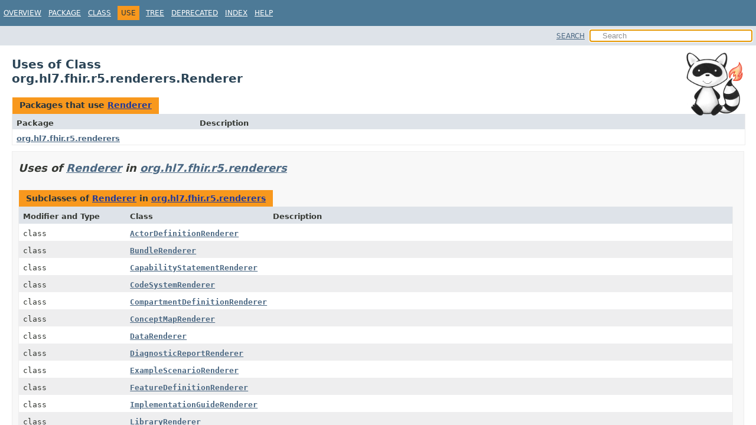

--- FILE ---
content_type: text/html
request_url: https://hapifhir.io/hapi-fhir/apidocs/hapi-fhir-structures-r5/org/hl7/fhir/r5/renderers/class-use/Renderer.html
body_size: 1883
content:
<!DOCTYPE HTML>
<html lang>
<head><link rel="stylesheet" type="text/css" href="/hapi-fhir/css/javadoc.css">
<!-- Generated by javadoc (21) on Thu Jan 15 00:11:00 UTC 2026 -->
<title>Uses of Class org.hl7.fhir.r5.renderers.Renderer (HAPI FHIR Structures - FHIR R5 8.7.7-SNAPSHOT API)</title>
<meta name="viewport" content="width=device-width, initial-scale=1">
<meta http-equiv="Content-Type" content="text/html; charset=UTF-8">
<meta name="dc.created" content="2026-01-15">
<meta name="description" content="use: package: org.hl7.fhir.r5.renderers, class: Renderer">
<meta name="generator" content="javadoc/ClassUseWriter">
<link rel="stylesheet" type="text/css" href="../../../../../../stylesheet.css" title="Style">
<link rel="stylesheet" type="text/css" href="../../../../../../script-dir/jquery-ui.min.css" title="Style">
<script type="text/javascript" src="../../../../../../script.js"></script>
<script type="text/javascript" src="../../../../../../script-dir/jquery-3.6.1.min.js"></script>
<script type="text/javascript" src="../../../../../../script-dir/jquery-ui.min.js"></script>
</head>
<body class="class-use-page">
<script type="text/javascript">var pathtoroot = "../../../../../../";
loadScripts(document, 'script');</script>
<noscript>
<div>JavaScript is disabled on your browser.</div>
</noscript>
<div class="flex-box">
<header role="banner" class="flex-header">
<nav role="navigation">
<!-- ========= START OF TOP NAVBAR ======= -->
<div class="top-nav" id="navbar-top"><button id="navbar-toggle-button" aria-controls="navbar-top" aria-expanded="false" aria-label="Toggle navigation links"><span class="nav-bar-toggle-icon">&nbsp;</span><span class="nav-bar-toggle-icon">&nbsp;</span><span class="nav-bar-toggle-icon">&nbsp;</span></button>
<div class="skip-nav"><a href="#skip-navbar-top" title="Skip navigation links">Skip navigation links</a></div>
<ul id="navbar-top-firstrow" class="nav-list" title="Navigation">
<li><a href="../../../../../../index.html">Overview</a></li>
<li><a href="../package-summary.html">Package</a></li>
<li><a href="../Renderer.html" title="class in org.hl7.fhir.r5.renderers">Class</a></li>
<li class="nav-bar-cell1-rev">Use</li>
<li><a href="../package-tree.html">Tree</a></li>
<li><a href="../../../../../../deprecated-list.html">Deprecated</a></li>
<li><a href="../../../../../../index-all.html">Index</a></li>
<li><a href="../../../../../../help-doc.html#use">Help</a></li>
</ul>
</div>
<div class="sub-nav">
<div id="navbar-sub-list"></div>
<div class="nav-list-search"><a href="../../../../../../search.html">SEARCH</a>
<input type="text" id="search-input" disabled placeholder="Search">
<input type="reset" id="reset-button" disabled value="reset">
</div>
</div>
<!-- ========= END OF TOP NAVBAR ========= -->
<span class="skip-nav" id="skip-navbar-top"></span></nav>
</header>
<div class="flex-content">
<main role="main"><div class="headerRaccoon"><img src="/hapi-fhir/images/logos/raccoon-forwards.png"/></div>
<div class="header">
<h1 title="Uses of Class org.hl7.fhir.r5.renderers.Renderer" class="title">Uses of Class<br>org.hl7.fhir.r5.renderers.Renderer</h1>
</div>
<div class="caption"><span>Packages that use <a href="../Renderer.html" title="class in org.hl7.fhir.r5.renderers">Renderer</a></span></div>
<div class="summary-table two-column-summary">
<div class="table-header col-first">Package</div>
<div class="table-header col-last">Description</div>
<div class="col-first even-row-color"><a href="#org.hl7.fhir.r5.renderers">org.hl7.fhir.r5.renderers</a></div>
<div class="col-last even-row-color">&nbsp;</div>
</div>
<section class="class-uses">
<ul class="block-list">
<li>
<section class="detail" id="org.hl7.fhir.r5.renderers">
<h2>Uses of <a href="../Renderer.html" title="class in org.hl7.fhir.r5.renderers">Renderer</a> in <a href="../package-summary.html">org.hl7.fhir.r5.renderers</a></h2>
<div class="caption"><span>Subclasses of <a href="../Renderer.html" title="class in org.hl7.fhir.r5.renderers">Renderer</a> in <a href="../package-summary.html">org.hl7.fhir.r5.renderers</a></span></div>
<div class="summary-table three-column-summary">
<div class="table-header col-first">Modifier and Type</div>
<div class="table-header col-second">Class</div>
<div class="table-header col-last">Description</div>
<div class="col-first even-row-color"><code>class&nbsp;</code></div>
<div class="col-second even-row-color"><code><a href="../ActorDefinitionRenderer.html" class="type-name-link" title="class in org.hl7.fhir.r5.renderers">ActorDefinitionRenderer</a></code></div>
<div class="col-last even-row-color">&nbsp;</div>
<div class="col-first odd-row-color"><code>class&nbsp;</code></div>
<div class="col-second odd-row-color"><code><a href="../BundleRenderer.html" class="type-name-link" title="class in org.hl7.fhir.r5.renderers">BundleRenderer</a></code></div>
<div class="col-last odd-row-color">&nbsp;</div>
<div class="col-first even-row-color"><code>class&nbsp;</code></div>
<div class="col-second even-row-color"><code><a href="../CapabilityStatementRenderer.html" class="type-name-link" title="class in org.hl7.fhir.r5.renderers">CapabilityStatementRenderer</a></code></div>
<div class="col-last even-row-color">&nbsp;</div>
<div class="col-first odd-row-color"><code>class&nbsp;</code></div>
<div class="col-second odd-row-color"><code><a href="../CodeSystemRenderer.html" class="type-name-link" title="class in org.hl7.fhir.r5.renderers">CodeSystemRenderer</a></code></div>
<div class="col-last odd-row-color">&nbsp;</div>
<div class="col-first even-row-color"><code>class&nbsp;</code></div>
<div class="col-second even-row-color"><code><a href="../CompartmentDefinitionRenderer.html" class="type-name-link" title="class in org.hl7.fhir.r5.renderers">CompartmentDefinitionRenderer</a></code></div>
<div class="col-last even-row-color">&nbsp;</div>
<div class="col-first odd-row-color"><code>class&nbsp;</code></div>
<div class="col-second odd-row-color"><code><a href="../ConceptMapRenderer.html" class="type-name-link" title="class in org.hl7.fhir.r5.renderers">ConceptMapRenderer</a></code></div>
<div class="col-last odd-row-color">&nbsp;</div>
<div class="col-first even-row-color"><code>class&nbsp;</code></div>
<div class="col-second even-row-color"><code><a href="../DataRenderer.html" class="type-name-link" title="class in org.hl7.fhir.r5.renderers">DataRenderer</a></code></div>
<div class="col-last even-row-color">&nbsp;</div>
<div class="col-first odd-row-color"><code>class&nbsp;</code></div>
<div class="col-second odd-row-color"><code><a href="../DiagnosticReportRenderer.html" class="type-name-link" title="class in org.hl7.fhir.r5.renderers">DiagnosticReportRenderer</a></code></div>
<div class="col-last odd-row-color">&nbsp;</div>
<div class="col-first even-row-color"><code>class&nbsp;</code></div>
<div class="col-second even-row-color"><code><a href="../ExampleScenarioRenderer.html" class="type-name-link" title="class in org.hl7.fhir.r5.renderers">ExampleScenarioRenderer</a></code></div>
<div class="col-last even-row-color">&nbsp;</div>
<div class="col-first odd-row-color"><code>class&nbsp;</code></div>
<div class="col-second odd-row-color"><code><a href="../FeatureDefinitionRenderer.html" class="type-name-link" title="class in org.hl7.fhir.r5.renderers">FeatureDefinitionRenderer</a></code></div>
<div class="col-last odd-row-color">&nbsp;</div>
<div class="col-first even-row-color"><code>class&nbsp;</code></div>
<div class="col-second even-row-color"><code><a href="../ImplementationGuideRenderer.html" class="type-name-link" title="class in org.hl7.fhir.r5.renderers">ImplementationGuideRenderer</a></code></div>
<div class="col-last even-row-color">&nbsp;</div>
<div class="col-first odd-row-color"><code>class&nbsp;</code></div>
<div class="col-second odd-row-color"><code><a href="../LibraryRenderer.html" class="type-name-link" title="class in org.hl7.fhir.r5.renderers">LibraryRenderer</a></code></div>
<div class="col-last odd-row-color">&nbsp;</div>
<div class="col-first even-row-color"><code>class&nbsp;</code></div>
<div class="col-second even-row-color"><code><a href="../LiquidRenderer.html" class="type-name-link" title="class in org.hl7.fhir.r5.renderers">LiquidRenderer</a></code></div>
<div class="col-last even-row-color">&nbsp;</div>
<div class="col-first odd-row-color"><code>class&nbsp;</code></div>
<div class="col-second odd-row-color"><code><a href="../ListRenderer.html" class="type-name-link" title="class in org.hl7.fhir.r5.renderers">ListRenderer</a></code></div>
<div class="col-last odd-row-color">&nbsp;</div>
<div class="col-first even-row-color"><code>class&nbsp;</code></div>
<div class="col-second even-row-color"><code><a href="../NamingSystemRenderer.html" class="type-name-link" title="class in org.hl7.fhir.r5.renderers">NamingSystemRenderer</a></code></div>
<div class="col-last even-row-color">&nbsp;</div>
<div class="col-first odd-row-color"><code>class&nbsp;</code></div>
<div class="col-second odd-row-color"><code><a href="../ObligationsRenderer.html" class="type-name-link" title="class in org.hl7.fhir.r5.renderers">ObligationsRenderer</a></code></div>
<div class="col-last odd-row-color">&nbsp;</div>
<div class="col-first even-row-color"><code>class&nbsp;</code></div>
<div class="col-second even-row-color"><code><a href="../OperationDefinitionRenderer.html" class="type-name-link" title="class in org.hl7.fhir.r5.renderers">OperationDefinitionRenderer</a></code></div>
<div class="col-last even-row-color">&nbsp;</div>
<div class="col-first odd-row-color"><code>class&nbsp;</code></div>
<div class="col-second odd-row-color"><code><a href="../OperationOutcomeRenderer.html" class="type-name-link" title="class in org.hl7.fhir.r5.renderers">OperationOutcomeRenderer</a></code></div>
<div class="col-last odd-row-color">&nbsp;</div>
<div class="col-first even-row-color"><code>class&nbsp;</code></div>
<div class="col-second even-row-color"><code><a href="../ParametersRenderer.html" class="type-name-link" title="class in org.hl7.fhir.r5.renderers">ParametersRenderer</a></code></div>
<div class="col-last even-row-color">&nbsp;</div>
<div class="col-first odd-row-color"><code>class&nbsp;</code></div>
<div class="col-second odd-row-color"><code><a href="../PatientRenderer.html" class="type-name-link" title="class in org.hl7.fhir.r5.renderers">PatientRenderer</a></code></div>
<div class="col-last odd-row-color">&nbsp;</div>
<div class="col-first even-row-color"><code>class&nbsp;</code></div>
<div class="col-second even-row-color"><code><a href="../ProfileDrivenRenderer.html" class="type-name-link" title="class in org.hl7.fhir.r5.renderers">ProfileDrivenRenderer</a></code></div>
<div class="col-last even-row-color">&nbsp;</div>
<div class="col-first odd-row-color"><code>class&nbsp;</code></div>
<div class="col-second odd-row-color"><code><a href="../ProvenanceRenderer.html" class="type-name-link" title="class in org.hl7.fhir.r5.renderers">ProvenanceRenderer</a></code></div>
<div class="col-last odd-row-color">&nbsp;</div>
<div class="col-first even-row-color"><code>class&nbsp;</code></div>
<div class="col-second even-row-color"><code><a href="../QuestionnaireRenderer.html" class="type-name-link" title="class in org.hl7.fhir.r5.renderers">QuestionnaireRenderer</a></code></div>
<div class="col-last even-row-color">&nbsp;</div>
<div class="col-first odd-row-color"><code>class&nbsp;</code></div>
<div class="col-second odd-row-color"><code><a href="../QuestionnaireResponseRenderer.html" class="type-name-link" title="class in org.hl7.fhir.r5.renderers">QuestionnaireResponseRenderer</a></code></div>
<div class="col-last odd-row-color">&nbsp;</div>
<div class="col-first even-row-color"><code>class&nbsp;</code></div>
<div class="col-second even-row-color"><code><a href="../RequirementsRenderer.html" class="type-name-link" title="class in org.hl7.fhir.r5.renderers">RequirementsRenderer</a></code></div>
<div class="col-last even-row-color">&nbsp;</div>
<div class="col-first odd-row-color"><code>class&nbsp;</code></div>
<div class="col-second odd-row-color"><code><a href="../ResourceRenderer.html" class="type-name-link" title="class in org.hl7.fhir.r5.renderers">ResourceRenderer</a></code></div>
<div class="col-last odd-row-color">&nbsp;</div>
<div class="col-first even-row-color"><code>class&nbsp;</code></div>
<div class="col-second even-row-color"><code><a href="../SearchParameterRenderer.html" class="type-name-link" title="class in org.hl7.fhir.r5.renderers">SearchParameterRenderer</a></code></div>
<div class="col-last even-row-color">&nbsp;</div>
<div class="col-first odd-row-color"><code>class&nbsp;</code></div>
<div class="col-second odd-row-color"><code><a href="../StructureDefinitionRenderer.html" class="type-name-link" title="class in org.hl7.fhir.r5.renderers">StructureDefinitionRenderer</a></code></div>
<div class="col-last odd-row-color">&nbsp;</div>
<div class="col-first even-row-color"><code>class&nbsp;</code></div>
<div class="col-second even-row-color"><code><a href="../StructureMapRenderer.html" class="type-name-link" title="class in org.hl7.fhir.r5.renderers">StructureMapRenderer</a></code></div>
<div class="col-last even-row-color">&nbsp;</div>
<div class="col-first odd-row-color"><code>class&nbsp;</code></div>
<div class="col-second odd-row-color"><code><a href="../SubscriptionTopicRenderer.html" class="type-name-link" title="class in org.hl7.fhir.r5.renderers">SubscriptionTopicRenderer</a></code></div>
<div class="col-last odd-row-color">&nbsp;</div>
<div class="col-first even-row-color"><code>class&nbsp;</code></div>
<div class="col-second even-row-color"><code><a href="../TerminologyRenderer.html" class="type-name-link" title="class in org.hl7.fhir.r5.renderers">TerminologyRenderer</a></code></div>
<div class="col-last even-row-color">&nbsp;</div>
<div class="col-first odd-row-color"><code>class&nbsp;</code></div>
<div class="col-second odd-row-color"><code><a href="../TestPlanRenderer.html" class="type-name-link" title="class in org.hl7.fhir.r5.renderers">TestPlanRenderer</a></code></div>
<div class="col-last odd-row-color">&nbsp;</div>
<div class="col-first even-row-color"><code>class&nbsp;</code></div>
<div class="col-second even-row-color"><code><a href="../ValueSetRenderer.html" class="type-name-link" title="class in org.hl7.fhir.r5.renderers">ValueSetRenderer</a></code></div>
<div class="col-last even-row-color">&nbsp;</div>
<div class="col-first odd-row-color"><code>class&nbsp;</code></div>
<div class="col-second odd-row-color"><code><a href="../ViewDefinitionRenderer.html" class="type-name-link" title="class in org.hl7.fhir.r5.renderers">ViewDefinitionRenderer</a></code></div>
<div class="col-last odd-row-color">&nbsp;</div>
<div class="col-first even-row-color"><code>class&nbsp;</code></div>
<div class="col-second even-row-color"><code><a href="../WebTemplateRenderer.html" class="type-name-link" title="class in org.hl7.fhir.r5.renderers">WebTemplateRenderer</a></code></div>
<div class="col-last even-row-color">&nbsp;</div>
</div>
</section>
</li>
</ul>
</section>
</main>
<footer role="contentinfo">
<hr>
<p class="legal-copy"><small>Copyright &#169; 2014&#x2013;2026 <a href="https://smilecdr.com">Smile CDR, Inc.</a>. All rights reserved.</small></p>
</footer>
</div>
</div>
</body>
</html>
